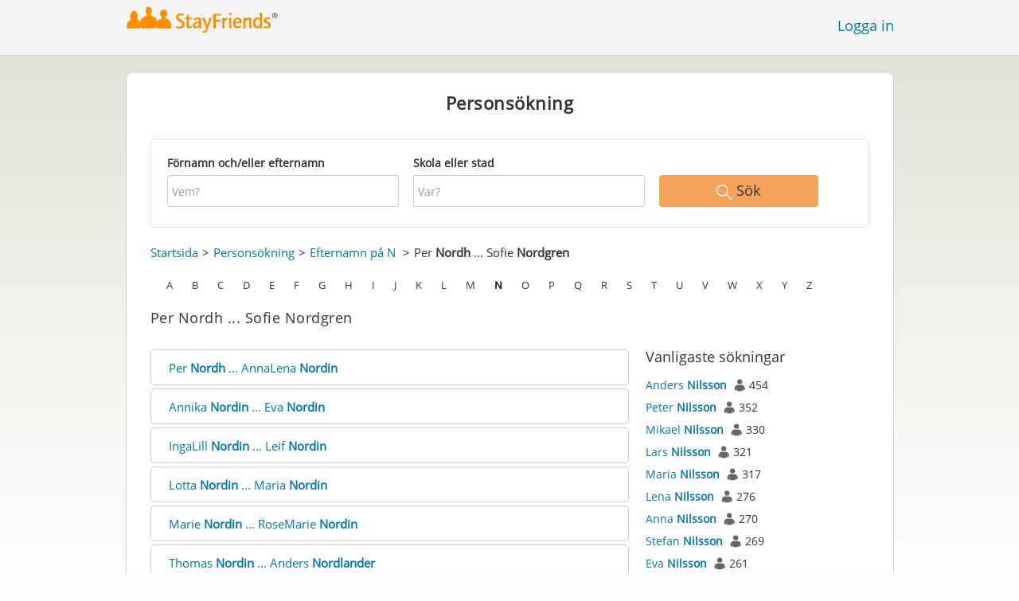

--- FILE ---
content_type: text/html;charset=utf-8
request_url: https://www.stayfriends.se/personindex/n/1/27270
body_size: 12025
content:
 






	
	
	
		
		
		
		
	
	
	



	
	
		
	




	
	










	




<!DOCTYPE html>
<html class="no-js regVar68   " lang="sv_SE">
<head>

	<!-- Google Tag Manager -->
	<script>(function(w,d,s,l,i){w[l]=w[l]||[];w[l].push({'gtm.start':
			new Date().getTime(),event:'gtm.js'});var f=d.getElementsByTagName(s)[0],
		j=d.createElement(s),dl=l!='dataLayer'?'&l='+l:'';j.async=true;j.src=
		'https://www.googletagmanager.com/gtm.js?id='+i+dl;f.parentNode.insertBefore(j,f);
	})(window,document,'script','dataLayer','GTM-K869XB5');</script>
	<!-- End Google Tag Manager -->

	<meta charset="utf-8">

	
	
		
			<!-- vm workaround meta tags -->
			<title>Alla efternamn fr&aring;n Per Nordh till Sofie Nordgren</title>
			<meta name="description" content="I StayFriends personregister hittar du alla medlemmar med namn fr&aring;n Per Nordh till Sofie Nordgren, i bokstavsordning.">
			<meta name="keywords" content="Per Nordh,Sofie Nordgren,personregister">
			
				
				
					<meta name="robots" content="noindex,follow">
				
			
		
		
		
		
		
	

	<meta http-equiv="X-UA-Compatible" content="IE=edge,chrome=1">
	<meta name="viewport" content="width=1024,initial-scale=1.0">
	<meta name="apple-mobile-web-app-capable" content="yes">
	<meta name="google-site-verification" content="ghkqUIyEFI_LQeDnfcwgm-zCZf-desCkQSHS5CJrGmw">

	<link rel="apple-touch-icon" type="image/png" href="/i/de/apple-touch-icon.png">
	
	
	

	
	<link rel="search" type="application/opensearchdescription+xml" href="/omni" />

	
	
	
		<link rel="canonical" href="https://www.stayfriends.se/personindex/n/1/27270" />
	

	

	<meta property="fb:app_id" content="180899855319409">
	
	
	
	<link type="text/css" rel="stylesheet" href="/js/bootstrap/3.3.1/css/bootstrap.min.css">
	<link type="text/css" rel="stylesheet" href="//code.jquery.com/ui/1.13.2/themes/smoothness/jquery-ui.css" />
	<link type="text/css" rel="stylesheet" href="//maxcdn.bootstrapcdn.com/font-awesome/4.7.0/css/font-awesome.min.css" integrity="sha384-wvfXpqpZZVQGK6TAh5PVlGOfQNHSoD2xbE+QkPxCAFlNEevoEH3Sl0sibVcOQVnN" crossorigin="anonymous">
	<link type="text/css" rel="stylesheet" href="/css/sayt.css?202601201509" />
	<link type="text/css" rel="stylesheet" href="/css/generated/css/public/v2/public.css?202601201509">
	

	
	
		<!-- STRÖER META-TAG start -->
	
	<script type="text/javascript" src="//cdn.stroeerdigitalgroup.de/metatag/live/stayfriends-se/metaTag.min.js"></script>
		<script type="text/javascript">
		SDG.Publisher.addKeyValue('gender', "w");
		SDG.Publisher.addKeyValue('age', "18-19");
		
		SDG.Publisher.loadAllSlots(true);
		SDG.Publisher.finalizeSlots();
	</script>
	<script type="text/javascript">
		(function () {
			window._adexc = window._adexc || [];
			window._adexc.push(['/285/5184/', 'ut', '_kv', {
				'stayfriends_socio_age': 0, // number, 18-100
				'stayfriends_socio_gender': "female" // string, male/female/diverse
			}]);
		})();
	</script>
	<!-- STRÖER META-TAG end-->

	
	
	<script type="text/javascript">
		function loadPrivacyManagerModal() {
			window._sp_.gdpr.loadPrivacyManagerModal(547706, 'vendors');
		}
	</script>
	
	<script type="text/javascript" src="/js/libs/misc/modernizr-2.8.3.min.js"></script>
	<script type="text/javascript" src="/js/jquery/2023/jquery-3.7.1.min.js"></script>
	<script type="text/javascript" src="/js/jquery/2023/jquery-ui-1.13.2.min.js"></script>
	<script src="https://code.jquery.com/jquery-migrate-3.4.1.js"></script>
	<script type="text/javascript" src="/js/sayt.js?202601201509"></script>
	


	<script type="text/javascript" src="/mobilemember/js/framework/console.js?202601201509"></script>

	
	<script type="text/javascript" src="/js/sf_public.js?202601201509"></script>
	<script type="text/javascript" src="/js/public/ibl.js?202601201509"></script>

	<script type="text/javascript">sfTracking.log("Registration", "personIndex", "N", 1);</script>

		<script type="text/javascript">
			var eventStartCallback;
			
			$(document).ready(function () {
				var $fieldName = $("#F_searchedName");
				var $fieldSchool = $("#F_searchedSchoolOrCity");
				
				try {
					$fieldName.data("oldValue", "");
					$fieldSchool.data("oldValue", "");
				} catch (e) {
					// non - only for error preventing
				}
				
				var toggleActive = function ($field) {
					if (String.prototype.trim($field.val()) !== "") {
						$field.parents(".group").addClass("active");
					} else {
						$field.parents(".group").removeClass("active");
					}
				}
				
				$fieldName.on("change, blur, keyup", function () {
					toggleActive($fieldName);
				});
				$fieldSchool.on("change, blur, keyup", function () {
					toggleActive($fieldSchool);
				});
				toggleActive($fieldName);
				toggleActive($fieldSchool);
				
				$('ul.personindex li').on('click', function(event) {
					event.preventDefault();
					
					var url = $(this).find('a').attr('href');
					window.location = url;
				});
				
				$('.actionSearchName').on('click', function(event) {
					event.preventDefault();
					
					var name = $(this).data('name');
					$('#F_searchedName').val(name);
					
					$('#publicsearch-2016-inlinesearchform').submit();
				});
				
				
				eventStartCallback = function (options) {
					var searchedName = $.trim($fieldName.val());
					var searchedSchoolOrCity = $.trim($fieldSchool.val());
					
					var oldSearchedName = $.trim($fieldName.data("oldValue"));
					var oldSearchedSchoolOrCity = $.trim($fieldSchool.data("oldValue"));
					
					if (searchedName === '' && searchedSchoolOrCity === '') {
						options.eventLabel = 'Empty';
					} else if (searchedName == oldSearchedName && searchedSchoolOrCity == oldSearchedSchoolOrCity) {
						options.eventLabel = "NoChange";
					} else if (searchedName !== '' && searchedSchoolOrCity === '') {
						options.eventLabel = 'People';
					} else if (searchedName === '' && searchedSchoolOrCity !== '') {
						options.eventLabel = 'School';
					} else if (searchedName !== '' && searchedSchoolOrCity !== '') {
						options.eventLabel = 'PeopleSchool';
					}
				}
			});
		</script>
	
</head>







<body class="site2 fixedHeader nostalgicHP"  data-event-category='PersonSearch/Home' true data-event-double='true'>
	<!-- Google Tag Manager (noscript) -->
	<noscript>
		<iframe src="https://www.googletagmanager.com/ns.html?id=GTM-K869XB5" height="0" width="0" style="display:none;visibility:hidden"></iframe>
	</noscript>
	<!-- End Google Tag Manager (noscript) -->
	<div id="sticky-footer-wrapper" class="remodal-bg">
		<header>
			
			









	



<div class="content">
	
	
	
	
	
	
	
		
		
			
		
	

	<a href="/" id="logo" title="StayFriends - Leta upp gamla skolkamrater" class="" data-event-category="Header" data-event-action="Click" data-event-label="RegVar68 - Click StayFriends Logo Link To Homepage">
		<img src="/i/logo/se/logo_no_text@2x.png" height="33" alt="StayFriends - Leta upp gamla skolkamrater" />
	</a>

	<div id="releaseInfo">
		
	</div>

	
		<form action="/personensuche" method="post" id="pps">
			
				
				
			
		</form>
	
	
	<!-- showLogin: true -->
	
		<div id="login">
			
			
			<a href="/login" class="" data-event-category="Header" data-event-action="Click" data-event-label="RegVar68 - Click Link Einloggen In Header">Logga in</a>
		</div>
	
	
	<!-- showLoginContainer: false -->
	
		
	<script type="text/javascript">
		$("#loginForm input[name='email']").trigger("focus");
		
		
		$(document).ready(function() {
			$("#pps, #pps-snippet").on('submit', function(event) {
				var text = $("#pps_input").data("school_url");
				var url = "/personensuche";
				
				/* String.trim in IE starts at version 9 - we support IE up from 8 */
				if ($.trim(text).length > 5) {
					event.preventDefault();
					url = text;
				}
				
				window.location.href = url;
			});
			
			if (typeof $.fn.sayt !== "undefined") {
				$("#pps_input, #pps-snippet-input").sayt({
					ajaxUrl       : "/search/sayt/ajax",
					simple        : true,
					defaults      : [],
					openCallback  : function(ev) {
						// self.Tracking.data.sayt.activated = true;
					},
					selectCallback: function(ev) {
						window.location.href = ev.url;
					},
					focusCallback : function(ev) {
						$("#pps_input").data("school_url", ev.url);
					}
				});
			}
		});
	</script>



</div>


		</header>
		<section id="body">
			
		<div id="person-index" class="personsearch-2016 content">
			<div class="box block listview-block listview-block-white clearfix">
				<div class="header">
					<h2>Personsökning</h2>
				</div>
				
				<form method="post" action="/personsok" id="publicsearch-2016-inlinesearchform" class="publicsearch-2016-inlinesearchform clearfix">
					<div class="group  g_searchedName i ">
	<label for="F_searchedName" class="">Förnamn och/eller efternamn<span class="notMandatory">(optional)</span></label>
	<input data-event-action="" type="text" name="searchedName" id="F_searchedName" placeholder="Vem?" value="" class="inputfield" /></div>


	
					<div class="group  g_searchedSchoolOrCity i ">
	<label for="F_searchedSchoolOrCity" class="">Skola eller stad<span class="notMandatory">(optional)</span></label>
	<input data-event-action="" type="text" name="searchedSchoolOrCity" id="F_searchedSchoolOrCity" placeholder="Var?" value="" class="inputfield" /></div>


	
					<div class="publicsearch-2016-inlinesearchform-submit">
						<button class="primary-button event-click" data-event-action="Submit"
								data-event-start-callback="eventStartCallback" type="submit">
							<img class="icon-search" src="/i/public/schoolsearch_2016/icon_search.svg"/>
							<span>Sök</span>
						</button>
					</div>
	
				</form>
	
				<div class="contentBox">
					<div class="innerContent">
						<div class="person-index-header">
							<div class="person-index-breadcrumb">
								<ul>
									<li><a href="/">Startsida</a></li>
									<li><a href="/personsok">Personsökning</a></li>
									<li>
										
										
										
										
										
											
											<a href="/personindex/n/0/0">Efternamn på N</a>
										
									</li>
									
									
										<li>
											
											
											
											
											
											
												
												Per <span class="active">Nordh</span> ... Sofie <span class="active">Nordgren</span>
											
										</li>
									
								</ul>
							</div>
							
							
							<div class="person-index-letter-box">
								
									
										
										
											
											
											<span class="single-letter"><a  href="/personindex/a/0/0">A</a></span>
										
									
								
									
										
										
											
											
											<span class="single-letter"><a  href="/personindex/b/0/0">B</a></span>
										
									
								
									
										
										
											
											
											<span class="single-letter"><a  href="/personindex/c/0/0">C</a></span>
										
									
								
									
										
										
											
											
											<span class="single-letter"><a  href="/personindex/d/0/0">D</a></span>
										
									
								
									
										
										
											
											
											<span class="single-letter"><a  href="/personindex/e/0/0">E</a></span>
										
									
								
									
										
										
											
											
											<span class="single-letter"><a  href="/personindex/f/0/0">F</a></span>
										
									
								
									
										
										
											
											
											<span class="single-letter"><a  href="/personindex/g/0/0">G</a></span>
										
									
								
									
										
										
											
											
											<span class="single-letter"><a  href="/personindex/h/0/0">H</a></span>
										
									
								
									
										
										
											
											
											<span class="single-letter"><a  href="/personindex/i/0/0">I</a></span>
										
									
								
									
										
										
											
											
											<span class="single-letter"><a  href="/personindex/j/0/0">J</a></span>
										
									
								
									
										
										
											
											
											<span class="single-letter"><a  href="/personindex/k/0/0">K</a></span>
										
									
								
									
										
										
											
											
											<span class="single-letter"><a  href="/personindex/l/0/0">L</a></span>
										
									
								
									
										
										
											
											
											<span class="single-letter"><a  href="/personindex/m/0/0">M</a></span>
										
									
								
									
										
										
											
											
											<span class="single-letter"><a class="active-letter" href="/personindex/n/0/0">N</a></span>
										
									
								
									
										
										
											
											
											<span class="single-letter"><a  href="/personindex/o/0/0">O</a></span>
										
									
								
									
										
										
											
											
											<span class="single-letter"><a  href="/personindex/p/0/0">P</a></span>
										
									
								
									
										
										
											
											
											<span class="single-letter"><a  href="/personindex/q/0/0">Q</a></span>
										
									
								
									
										
										
											
											
											<span class="single-letter"><a  href="/personindex/r/0/0">R</a></span>
										
									
								
									
										
										
											
											
											<span class="single-letter"><a  href="/personindex/s/0/0">S</a></span>
										
									
								
									
										
										
											
											
											<span class="single-letter"><a  href="/personindex/t/0/0">T</a></span>
										
									
								
									
										
										
											
											
											<span class="single-letter"><a  href="/personindex/u/0/0">U</a></span>
										
									
								
									
										
										
											
											
											<span class="single-letter"><a  href="/personindex/v/0/0">V</a></span>
										
									
								
									
										
										
											
											
											<span class="single-letter"><a  href="/personindex/w/0/0">W</a></span>
										
									
								
									
										
										
											
											
											<span class="single-letter"><a  href="/personindex/x/0/0">X</a></span>
										
									
								
									
										
										
											
											
											<span class="single-letter"><a  href="/personindex/y/0/0">Y</a></span>
										
									
								
									
										
										
											
											
											<span class="single-letter"><a  href="/personindex/z/0/0">Z</a></span>
										
									
								
							</div>
							
						</div>
						
						<h1>Per Nordh ... Sofie Nordgren</h1>
							
						<div class="row">
							<ul class="personindex">
								
									<li>
										<span class="name-range">
											
												
												
												
													
													<a href="https://www.stayfriends.se/personindex/n/2/27270">Per&nbsp;<span class="active">Nordh</span>&nbsp;...&nbsp;AnnaLena&nbsp;<span class="active">Nordin</span></a>
												
											
										</span>
									</li>
								
									<li>
										<span class="name-range">
											
												
												
												
													
													<a href="https://www.stayfriends.se/personindex/n/2/27272">Annika&nbsp;<span class="active">Nordin</span>&nbsp;...&nbsp;Eva&nbsp;<span class="active">Nordin</span></a>
												
											
										</span>
									</li>
								
									<li>
										<span class="name-range">
											
												
												
												
													
													<a href="https://www.stayfriends.se/personindex/n/2/27274">IngaLill&nbsp;<span class="active">Nordin</span>&nbsp;...&nbsp;Leif&nbsp;<span class="active">Nordin</span></a>
												
											
										</span>
									</li>
								
									<li>
										<span class="name-range">
											
												
												
												
													
													<a href="https://www.stayfriends.se/personindex/n/2/27276">Lotta&nbsp;<span class="active">Nordin</span>&nbsp;...&nbsp;Maria&nbsp;<span class="active">Nordin</span></a>
												
											
										</span>
									</li>
								
									<li>
										<span class="name-range">
											
												
												
												
													
													<a href="https://www.stayfriends.se/personindex/n/2/27278">Marie&nbsp;<span class="active">Nordin</span>&nbsp;...&nbsp;RoseMarie&nbsp;<span class="active">Nordin</span></a>
												
											
										</span>
									</li>
								
									<li>
										<span class="name-range">
											
												
												
												
													
													<a href="https://www.stayfriends.se/personindex/n/2/27280">Thomas&nbsp;<span class="active">Nordin</span>&nbsp;...&nbsp;Anders&nbsp;<span class="active">Nordlander</span></a>
												
											
										</span>
									</li>
								
									<li>
										<span class="name-range">
											
												
												
												
													
													<a href="https://www.stayfriends.se/personindex/n/2/27282">Anna&nbsp;<span class="active">Nordling</span>&nbsp;...&nbsp;Christiopher&nbsp;<span class="active">Nordlund</span></a>
												
											
										</span>
									</li>
								
									<li>
										<span class="name-range">
											
												
												
												
													
													<a href="https://www.stayfriends.se/personindex/n/2/27284">IngMarie&nbsp;<span class="active">Nordlund</span>&nbsp;...&nbsp;Kristina&nbsp;<span class="active">Nordlund</span></a>
												
											
										</span>
									</li>
								
									<li>
										<span class="name-range">
											
												
												
												
													
													<a href="https://www.stayfriends.se/personindex/n/2/27286">Mats&nbsp;<span class="active">Nordlund</span>&nbsp;...&nbsp;KarlLennart&nbsp;<span class="active">Nordmark</span></a>
												
											
										</span>
									</li>
								
									<li>
										<span class="name-range">
											
												
												
												
													
													<a href="https://www.stayfriends.se/personindex/n/2/27288">Ulla&nbsp;<span class="active">Nordquist</span>&nbsp;...&nbsp;Anders&nbsp;<span class="active">Nordqvist</span></a>
												
											
										</span>
									</li>
								
									<li>
										<span class="name-range">
											
												
												
												
													
													<a href="https://www.stayfriends.se/personindex/n/2/27290">Bert&nbsp;<span class="active">Nordqvist</span>&nbsp;...&nbsp;Rolf&nbsp;<span class="active">Nordqvist</span></a>
												
											
										</span>
									</li>
								
									<li>
										<span class="name-range">
											
												
												
												
													
													<a href="https://www.stayfriends.se/personindex/n/2/27292">Ronny&nbsp;<span class="active">Nordqvist</span>&nbsp;...&nbsp;Andreas&nbsp;<span class="active">Nordstedt</span></a>
												
											
										</span>
									</li>
								
									<li>
										<span class="name-range">
											
												
												
												
													
													<a href="https://www.stayfriends.se/personindex/n/2/27294">Maud&nbsp;<span class="active">Nordsten</span>&nbsp;...&nbsp;Hanna&nbsp;<span class="active">Nordstrom</span></a>
												
											
										</span>
									</li>
								
									<li>
										<span class="name-range">
											
												
												
												
													
													<a href="https://www.stayfriends.se/personindex/n/2/27296">Anders&nbsp;<span class="active">Nordström</span>&nbsp;...&nbsp;Anette&nbsp;<span class="active">Nordström</span></a>
												
											
										</span>
									</li>
								
									<li>
										<span class="name-range">
											
												
												
												
													
													<a href="https://www.stayfriends.se/personindex/n/2/27298">AnnCharlotte&nbsp;<span class="active">Nordström</span>&nbsp;...&nbsp;Henrik&nbsp;<span class="active">Nordström</span></a>
												
											
										</span>
									</li>
								
									<li>
										<span class="name-range">
											
												
												
												
													
													<a href="https://www.stayfriends.se/personindex/n/2/27300">JanOlof&nbsp;<span class="active">Nordström</span>&nbsp;...&nbsp;Kenneth&nbsp;<span class="active">Nordström</span></a>
												
											
										</span>
									</li>
								
									<li>
										<span class="name-range">
											
												
												
												
													
													<a href="https://www.stayfriends.se/personindex/n/2/27302">Linus&nbsp;<span class="active">Nordström</span>&nbsp;...&nbsp;Sofia&nbsp;<span class="active">Nordström</span></a>
												
											
										</span>
									</li>
								
									<li>
										<span class="name-range">
											
												
												
												
													
													<a href="https://www.stayfriends.se/personindex/n/2/27304">Torbjörn&nbsp;<span class="active">Nordström</span>&nbsp;...&nbsp;Ulla&nbsp;<span class="active">Nordström</span></a>
												
											
										</span>
									</li>
								
									<li>
										<span class="name-range">
											
												
												
												
													
													<a href="https://www.stayfriends.se/personindex/n/2/27306">Urban&nbsp;<span class="active">Nordström</span>&nbsp;...&nbsp;AnnaLena&nbsp;<span class="active">Nordén</span></a>
												
											
										</span>
									</li>
								
									<li>
										<span class="name-range">
											
												
												
												
													
													<a href="https://www.stayfriends.se/personindex/n/2/27308">Gudrun&nbsp;<span class="active">Norefjord</span>&nbsp;...&nbsp;Åsa&nbsp;<span class="active">Norell</span></a>
												
											
										</span>
									</li>
								
									<li>
										<span class="name-range">
											
												
												
												
													
													<a href="https://www.stayfriends.se/personindex/n/2/27310">Karin&nbsp;<span class="active">Noremalm</span>&nbsp;...&nbsp;Jerry&nbsp;<span class="active">Noren</span></a>
												
											
										</span>
									</li>
								
									<li>
										<span class="name-range">
											
												
												
												
													
													<a href="https://www.stayfriends.se/personindex/n/2/27312">Monica&nbsp;<span class="active">Noren</span>&nbsp;...&nbsp;Maria&nbsp;<span class="active">Norgren</span></a>
												
											
										</span>
									</li>
								
									<li>
										<span class="name-range">
											
												
												
												
													
													<a href="https://www.stayfriends.se/personindex/n/2/27314">Lars&nbsp;<span class="active">Norhager</span>&nbsp;...&nbsp;Lars&nbsp;<span class="active">Norlander</span></a>
												
											
										</span>
									</li>
								
									<li>
										<span class="name-range">
											
												
												
												
													
													<a href="https://www.stayfriends.se/personindex/n/2/27316">CarlGustaf&nbsp;<span class="active">Norlin</span>&nbsp;...&nbsp;Eva&nbsp;<span class="active">Norling</span></a>
												
											
										</span>
									</li>
								
									<li>
										<span class="name-range">
											
												
												
												
													
													<a href="https://www.stayfriends.se/personindex/n/2/27318">Torbjörn&nbsp;<span class="active">Norlingh</span>&nbsp;...&nbsp;Krister&nbsp;<span class="active">Norlund</span></a>
												
											
										</span>
									</li>
								
									<li>
										<span class="name-range">
											
												
												
												
													
													<a href="https://www.stayfriends.se/personindex/n/2/27320">Göran&nbsp;<span class="active">Norlén</span>&nbsp;...&nbsp;Sören&nbsp;<span class="active">Norman</span></a>
												
											
										</span>
									</li>
								
									<li>
										<span class="name-range">
											
												
												
												
													
													<a href="https://www.stayfriends.se/personindex/n/2/27322">Weine&nbsp;<span class="active">Norman</span>&nbsp;...&nbsp;Janne&nbsp;<span class="active">Norrblom</span></a>
												
											
										</span>
									</li>
								
									<li>
										<span class="name-range">
											
												
												
												
													
													<a href="https://www.stayfriends.se/personindex/n/2/27324">Anders&nbsp;<span class="active">Norrby</span>&nbsp;...&nbsp;Inga&nbsp;<span class="active">Norrå</span></a>
												
											
										</span>
									</li>
								
									<li>
										<span class="name-range">
											
												
												
												
													
													<a href="https://www.stayfriends.se/personindex/n/2/27326">Stig&nbsp;<span class="active">Norström</span>&nbsp;...&nbsp;Elsie&nbsp;<span class="active">Norén</span></a>
												
											
										</span>
									</li>
								
									<li>
										<span class="name-range">
											
												
												
												
													
													<a href="https://www.stayfriends.se/personindex/n/2/27328">Eva&nbsp;<span class="active">Norén</span>&nbsp;...&nbsp;Tomas&nbsp;<span class="active">Norén</span></a>
												
											
										</span>
									</li>
								
									<li>
										<span class="name-range">
											
												
												
												
													
													<a href="https://www.stayfriends.se/personindex/n/2/27330">Linda&nbsp;<span class="active">Nottorp</span>&nbsp;...&nbsp;Martin&nbsp;<span class="active">Novak</span></a>
												
											
										</span>
									</li>
								
									<li>
										<span class="name-range">
											
												
												
												
													
													<a href="https://www.stayfriends.se/personindex/n/2/27332">Helena&nbsp;<span class="active">Nurmesjärvi</span>&nbsp;...&nbsp;Anders&nbsp;<span class="active">Nyberg</span></a>
												
											
										</span>
									</li>
								
									<li>
										<span class="name-range">
											
												
												
												
													
													<a href="https://www.stayfriends.se/personindex/n/2/27334">Erika&nbsp;<span class="active">Nyberg</span>&nbsp;...&nbsp;Joakim&nbsp;<span class="active">Nyberg</span></a>
												
											
										</span>
									</li>
								
									<li>
										<span class="name-range">
											
												
												
												
													
													<a href="https://www.stayfriends.se/personindex/n/2/27336">Johan&nbsp;<span class="active">Nyberg</span>&nbsp;...&nbsp;Jonas&nbsp;<span class="active">Nyberg</span></a>
												
											
										</span>
									</li>
								
									<li>
										<span class="name-range">
											
												
												
												
													
													<a href="https://www.stayfriends.se/personindex/n/2/27338">Klas&nbsp;<span class="active">Nyberg</span>&nbsp;...&nbsp;Per&nbsp;<span class="active">Nyberg</span></a>
												
											
										</span>
									</li>
								
									<li>
										<span class="name-range">
											
												
												
												
													
													<a href="https://www.stayfriends.se/personindex/n/2/27340">Ulf&nbsp;<span class="active">Nyberg</span>&nbsp;...&nbsp;Sonja&nbsp;<span class="active">Nyblom</span></a>
												
											
										</span>
									</li>
								
									<li>
										<span class="name-range">
											
												
												
												
													
													<a href="https://www.stayfriends.se/personindex/n/2/27342">Kent&nbsp;<span class="active">Nydenfeldt</span>&nbsp;...&nbsp;Anders&nbsp;<span class="active">Nygren</span></a>
												
											
										</span>
									</li>
								
									<li>
										<span class="name-range">
											
												
												
												
													
													<a href="https://www.stayfriends.se/personindex/n/2/27344">BoGöte&nbsp;<span class="active">Nygren</span>&nbsp;...&nbsp;Carl&nbsp;<span class="active">Nygren</span></a>
												
											
										</span>
									</li>
								
									<li>
										<span class="name-range">
											
												
												
												
													
													<a href="https://www.stayfriends.se/personindex/n/2/27346">Elisabeth&nbsp;<span class="active">Nygren</span>&nbsp;...&nbsp;Mats&nbsp;<span class="active">Nygren</span></a>
												
											
										</span>
									</li>
								
									<li>
										<span class="name-range">
											
												
												
												
													
													<a href="https://www.stayfriends.se/personindex/n/2/27348">Simon&nbsp;<span class="active">Nygren</span>&nbsp;...&nbsp;Anna&nbsp;<span class="active">Nygårds</span></a>
												
											
										</span>
									</li>
								
									<li>
										<span class="name-range">
											
												
												
												
													
													<a href="https://www.stayfriends.se/personindex/n/2/27350">Linda&nbsp;<span class="active">Nyh</span>&nbsp;...&nbsp;Mona&nbsp;<span class="active">Nyholm</span></a>
												
											
										</span>
									</li>
								
									<li>
										<span class="name-range">
											
												
												
												
													
													<a href="https://www.stayfriends.se/personindex/n/2/27352">Linda&nbsp;<span class="active">Nykvist</span>&nbsp;...&nbsp;Birgitta&nbsp;<span class="active">Nylander</span></a>
												
											
										</span>
									</li>
								
									<li>
										<span class="name-range">
											
												
												
												
													
													<a href="https://www.stayfriends.se/personindex/n/2/27354">Ingrid&nbsp;<span class="active">Nylander</span>&nbsp;...&nbsp;Jonathan&nbsp;<span class="active">Nylander</span></a>
												
											
										</span>
									</li>
								
									<li>
										<span class="name-range">
											
												
												
												
													
													<a href="https://www.stayfriends.se/personindex/n/2/27356">Per&nbsp;<span class="active">Nylin</span>&nbsp;...&nbsp;Miika&nbsp;<span class="active">Nylund</span></a>
												
											
										</span>
									</li>
								
									<li>
										<span class="name-range">
											
												
												
												
													
													<a href="https://www.stayfriends.se/personindex/n/2/27358">Annika&nbsp;<span class="active">Nylén</span>&nbsp;...&nbsp;Anita&nbsp;<span class="active">Nyman</span></a>
												
											
										</span>
									</li>
								
									<li>
										<span class="name-range">
											
												
												
												
													
													<a href="https://www.stayfriends.se/personindex/n/2/27360">Heléne&nbsp;<span class="active">Nyman</span>&nbsp;...&nbsp;Jonathan&nbsp;<span class="active">Nyman</span></a>
												
											
										</span>
									</li>
								
									<li>
										<span class="name-range">
											
												
												
												
													
													<a href="https://www.stayfriends.se/personindex/n/2/27362">Mikael&nbsp;<span class="active">Nyman</span>&nbsp;...&nbsp;Nicklas&nbsp;<span class="active">Nyman</span></a>
												
											
										</span>
									</li>
								
									<li>
										<span class="name-range">
											
												
												
												
													
													<a href="https://www.stayfriends.se/personindex/n/2/27364">Pernilla&nbsp;<span class="active">Nyman</span>&nbsp;...&nbsp;KenthÅke&nbsp;<span class="active">Nymoen</span></a>
												
											
										</span>
									</li>
								
									<li>
										<span class="name-range">
											
												
												
												
													
													<a href="https://www.stayfriends.se/personindex/n/2/27366">Claes&nbsp;<span class="active">Nyqvist</span>&nbsp;...&nbsp;Esa&nbsp;<span class="active">Nyqvist</span></a>
												
											
										</span>
									</li>
								
									<li>
										<span class="name-range">
											
												
												
												
													
													<a href="https://www.stayfriends.se/personindex/n/2/27368">Isabella&nbsp;<span class="active">Nyren</span>&nbsp;...&nbsp;Håkan&nbsp;<span class="active">Nystedt</span></a>
												
											
										</span>
									</li>
								
									<li>
										<span class="name-range">
											
												
												
												
													
													<a href="https://www.stayfriends.se/personindex/n/2/27370">Peder&nbsp;<span class="active">Nystedt</span>&nbsp;...&nbsp;Anita&nbsp;<span class="active">Nystrand</span></a>
												
											
										</span>
									</li>
								
									<li>
										<span class="name-range">
											
												
												
												
													
													<a href="https://www.stayfriends.se/personindex/n/2/27372">Carita&nbsp;<span class="active">Nystrand</span>&nbsp;...&nbsp;Andreas&nbsp;<span class="active">Nyström</span></a>
												
											
										</span>
									</li>
								
									<li>
										<span class="name-range">
											
												
												
												
													
													<a href="https://www.stayfriends.se/personindex/n/2/27374">Anita&nbsp;<span class="active">Nyström</span>&nbsp;...&nbsp;Bengt&nbsp;<span class="active">Nyström</span></a>
												
											
										</span>
									</li>
								
									<li>
										<span class="name-range">
											
												
												
												
													
													<a href="https://www.stayfriends.se/personindex/n/2/27376">Britt&nbsp;<span class="active">Nyström</span>&nbsp;...&nbsp;Ingrid&nbsp;<span class="active">Nyström</span></a>
												
											
										</span>
									</li>
								
									<li>
										<span class="name-range">
											
												
												
												
													
													<a href="https://www.stayfriends.se/personindex/n/2/27378">Jerker&nbsp;<span class="active">Nyström</span>&nbsp;...&nbsp;Jonas&nbsp;<span class="active">Nyström</span></a>
												
											
										</span>
									</li>
								
									<li>
										<span class="name-range">
											
												
												
												
													
													<a href="https://www.stayfriends.se/personindex/n/2/27380">Jukka&nbsp;<span class="active">Nyström</span>&nbsp;...&nbsp;Lil&nbsp;<span class="active">Nyström</span></a>
												
											
										</span>
									</li>
								
									<li>
										<span class="name-range">
											
												
												
												
													
													<a href="https://www.stayfriends.se/personindex/n/2/27382">Maria&nbsp;<span class="active">Nyström</span>&nbsp;...&nbsp;Matilda&nbsp;<span class="active">Nyström</span></a>
												
											
										</span>
									</li>
								
									<li>
										<span class="name-range">
											
												
												
												
													
													<a href="https://www.stayfriends.se/personindex/n/2/27384">Michael&nbsp;<span class="active">Nyström</span>&nbsp;...&nbsp;Per&nbsp;<span class="active">Nyström</span></a>
												
											
										</span>
									</li>
								
									<li>
										<span class="name-range">
											
												
												
												
													
													<a href="https://www.stayfriends.se/personindex/n/2/27386">Siv&nbsp;<span class="active">Nyvall</span>&nbsp;...&nbsp;Eva&nbsp;<span class="active">Näsholm</span></a>
												
											
										</span>
									</li>
								
									<li>
										<span class="name-range">
											
												
												
												
													
													<a href="https://www.stayfriends.se/personindex/n/2/27388">Brita&nbsp;<span class="active">Näslund</span>&nbsp;...&nbsp;Gusav&nbsp;<span class="active">Näslund</span></a>
												
											
										</span>
									</li>
								
									<li>
										<span class="name-range">
											
												
												
												
													
													<a href="https://www.stayfriends.se/personindex/n/2/27390">MayGun&nbsp;<span class="active">Näslund</span>&nbsp;...&nbsp;Paola&nbsp;<span class="active">Näslund</span></a>
												
											
										</span>
									</li>
								
									<li>
										<span class="name-range">
											
												
												
												
													
													<a href="https://www.stayfriends.se/personindex/n/2/27392">Roger&nbsp;<span class="active">Näslund</span>&nbsp;...&nbsp;Ulla&nbsp;<span class="active">Näslund</span></a>
												
											
										</span>
									</li>
								
									<li>
										<span class="name-range">
											
												
												
												
													
													<a href="https://www.stayfriends.se/personindex/n/2/27394">Martin&nbsp;<span class="active">Nässel</span>&nbsp;...&nbsp;JanErik&nbsp;<span class="active">Näsström</span></a>
												
											
										</span>
									</li>
								
									<li>
										<span class="name-range">
											
												
												
												
													
													<a href="https://www.stayfriends.se/personindex/n/2/27396">Barbro&nbsp;<span class="active">Näsvall</span>&nbsp;...&nbsp;Mikael&nbsp;<span class="active">Nachmanson</span></a>
												
											
										</span>
									</li>
								
									<li>
										<span class="name-range">
											
												
												
												
													
													<a href="https://www.stayfriends.se/personindex/n/2/27398">KarlGösta&nbsp;<span class="active">Naenfeldt</span>&nbsp;...&nbsp;Peter&nbsp;<span class="active">Nasasa</span></a>
												
											
										</span>
									</li>
								
									<li>
										<span class="name-range">
											
												
												
												
													
													<a href="https://www.stayfriends.se/personindex/n/2/27400">Birgitta&nbsp;<span class="active">Nastic</span>&nbsp;...&nbsp;Ingrid&nbsp;<span class="active">Nathell</span></a>
												
											
										</span>
									</li>
								
									<li>
										<span class="name-range">
											
												
												
												
													
													<a href="https://www.stayfriends.se/personindex/n/2/27402">Lena&nbsp;<span class="active">Nauckhoff</span>&nbsp;...&nbsp;Nerges&nbsp;<span class="active">NawrozAbobaker</span></a>
												
											
										</span>
									</li>
								
									<li>
										<span class="name-range">
											
												
												
												
													
													<a href="https://www.stayfriends.se/personindex/n/2/27404">Hadi&nbsp;<span class="active">Nazari</span>&nbsp;...&nbsp;Anna&nbsp;<span class="active">Naziropoulou</span></a>
												
											
										</span>
									</li>
								
									<li>
										<span class="name-range">
											
												
												
												
													
													<a href="https://www.stayfriends.se/personindex/n/2/27406">Darek&nbsp;<span class="active">Nedeljkov</span>&nbsp;...&nbsp;Elisabeth&nbsp;<span class="active">Negga</span></a>
												
											
										</span>
									</li>
								
									<li>
										<span class="name-range">
											
												
												
												
													
													<a href="https://www.stayfriends.se/personindex/n/2/27408">Bernt&nbsp;<span class="active">Nehl</span>&nbsp;...&nbsp;Tommy&nbsp;<span class="active">Neij</span></a>
												
											
										</span>
									</li>
								
									<li>
										<span class="name-range">
											
												
												
												
													
													<a href="https://www.stayfriends.se/personindex/n/2/27410">Fatima&nbsp;<span class="active">Nekshbandi</span>&nbsp;...&nbsp;Lovisa&nbsp;<span class="active">Nellevad</span></a>
												
											
										</span>
									</li>
								
									<li>
										<span class="name-range">
											
												
												
												
													
													<a href="https://www.stayfriends.se/personindex/n/2/27412">Christina&nbsp;<span class="active">Nemeth</span>&nbsp;...&nbsp;Claes&nbsp;<span class="active">Nermark</span></a>
												
											
										</span>
									</li>
								
									<li>
										<span class="name-range">
											
												
												
												
													
													<a href="https://www.stayfriends.se/personindex/n/2/27414">Johan&nbsp;<span class="active">Nestor</span>&nbsp;...&nbsp;Sinne&nbsp;<span class="active">Nestorovic</span></a>
												
											
										</span>
									</li>
								
									<li>
										<span class="name-range">
											
												
												
												
													
													<a href="https://www.stayfriends.se/personindex/n/2/27416">Margareta&nbsp;<span class="active">Nettius</span>&nbsp;...&nbsp;Lena&nbsp;<span class="active">Netz</span></a>
												
											
										</span>
									</li>
								
									<li>
										<span class="name-range">
											
												
												
												
													
													<a href="https://www.stayfriends.se/personindex/n/2/27418">Håkan&nbsp;<span class="active">Neveryd</span>&nbsp;...&nbsp;Vera&nbsp;<span class="active">Neves</span></a>
												
											
										</span>
									</li>
								
									<li>
										<span class="name-range">
											
												
												
												
													
													<a href="https://www.stayfriends.se/personindex/n/2/27420">Linda&nbsp;<span class="active">Newberg</span>&nbsp;...&nbsp;AnnChristin&nbsp;<span class="active">Newman</span></a>
												
											
										</span>
									</li>
								
									<li>
										<span class="name-range">
											
												
												
												
													
													<a href="https://www.stayfriends.se/personindex/n/2/27422">Madelaine&nbsp;<span class="active">Ngu</span>&nbsp;...&nbsp;Duong&nbsp;<span class="active">Nguyen</span></a>
												
											
										</span>
									</li>
								
									<li>
										<span class="name-range">
											
												
												
												
													
													<a href="https://www.stayfriends.se/personindex/n/2/27424">Hannah&nbsp;<span class="active">Nguyen</span>&nbsp;...&nbsp;AnneMarie&nbsp;<span class="active">Nickull</span></a>
												
											
										</span>
									</li>
								
									<li>
										<span class="name-range">
											
												
												
												
													
													<a href="https://www.stayfriends.se/personindex/n/2/27426">Nico&nbsp;<span class="active">Nico</span>&nbsp;...&nbsp;Anneli&nbsp;<span class="active">Nielsen</span></a>
												
											
										</span>
									</li>
								
									<li>
										<span class="name-range">
											
												
												
												
													
													<a href="https://www.stayfriends.se/personindex/n/2/27428">BrittMarie&nbsp;<span class="active">Nielsen</span>&nbsp;...&nbsp;Malin&nbsp;<span class="active">Nielsen</span></a>
												
											
										</span>
									</li>
								
									<li>
										<span class="name-range">
											
												
												
												
													
													<a href="https://www.stayfriends.se/personindex/n/2/27430">Tina&nbsp;<span class="active">Nielsen</span>&nbsp;...&nbsp;Jack&nbsp;<span class="active">Nielssen</span></a>
												
											
										</span>
									</li>
								
									<li>
										<span class="name-range">
											
												
												
												
													
													<a href="https://www.stayfriends.se/personindex/n/2/27432">Jonny&nbsp;<span class="active">Niemelä</span>&nbsp;...&nbsp;Michael&nbsp;<span class="active">Niemer</span></a>
												
											
										</span>
									</li>
								
									<li>
										<span class="name-range">
											
												
												
												
													
													<a href="https://www.stayfriends.se/personindex/n/2/27434">Heidi&nbsp;<span class="active">Nieminen</span>&nbsp;...&nbsp;Jonas&nbsp;<span class="active">NihlénBergquist</span></a>
												
											
										</span>
									</li>
								
									<li>
										<span class="name-range">
											
												
												
												
													
													<a href="https://www.stayfriends.se/personindex/n/2/27436">Michael&nbsp;<span class="active">Niitenberg</span>&nbsp;...&nbsp;Christina&nbsp;<span class="active">Niklasson</span></a>
												
											
										</span>
									</li>
								
									<li>
										<span class="name-range">
											
												
												
												
													
													<a href="https://www.stayfriends.se/personindex/n/2/27438">Kim&nbsp;<span class="active">Niklasson</span>&nbsp;...&nbsp;Srwa&nbsp;<span class="active">Nikpoor</span></a>
												
											
										</span>
									</li>
								
									<li>
										<span class="name-range">
											
												
												
												
													
													<a href="https://www.stayfriends.se/personindex/n/2/27440">Per&nbsp;<span class="active">Nillson</span>&nbsp;...&nbsp;Susanna&nbsp;<span class="active">Nilo</span></a>
												
											
										</span>
									</li>
								
									<li>
										<span class="name-range">
											
												
												
												
													
													<a href="https://www.stayfriends.se/personindex/n/2/27442">Joh&nbsp;<span class="active">Nils</span>&nbsp;...&nbsp;KåreDagfinn&nbsp;<span class="active">Nilsen</span></a>
												
											
										</span>
									</li>
								
									<li>
										<span class="name-range">
											
												
												
												
													
													<a href="https://www.stayfriends.se/personindex/n/2/27444">Solveig&nbsp;<span class="active">Nilsen</span>&nbsp;...&nbsp;Daniel&nbsp;<span class="active">Nilson</span></a>
												
											
										</span>
									</li>
								
									<li>
										<span class="name-range">
											
												
												
												
													
													<a href="https://www.stayfriends.se/personindex/n/2/27446">Anders&nbsp;<span class="active">Nilsson</span>&nbsp;...&nbsp;Andreas&nbsp;<span class="active">Nilsson</span></a>
												
											
										</span>
									</li>
								
									<li>
										<span class="name-range">
											
												
												
												
													
													<a href="https://www.stayfriends.se/personindex/n/2/27448">AnnChristin&nbsp;<span class="active">Nilsson</span>&nbsp;...&nbsp;AnnChristine&nbsp;<span class="active">Nilsson</span></a>
												
											
										</span>
									</li>
								
									<li>
										<span class="name-range">
											
												
												
												
													
													<a href="https://www.stayfriends.se/personindex/n/2/27450">Anna&nbsp;<span class="active">Nilsson</span>&nbsp;...&nbsp;AnnaLena&nbsp;<span class="active">Nilsson</span></a>
												
											
										</span>
									</li>
								
									<li>
										<span class="name-range">
											
												
												
												
													
													<a href="https://www.stayfriends.se/personindex/n/2/27452">AnnaM&nbsp;<span class="active">Nilsson</span>&nbsp;...&nbsp;Anncatrin&nbsp;<span class="active">Nilsson</span></a>
												
											
										</span>
									</li>
								
									<li>
										<span class="name-range">
											
												
												
												
													
													<a href="https://www.stayfriends.se/personindex/n/2/27454">AnneLi&nbsp;<span class="active">Nilsson</span>&nbsp;...&nbsp;Anngerd&nbsp;<span class="active">Nilsson</span></a>
												
											
										</span>
									</li>
								
									<li>
										<span class="name-range">
											
												
												
												
													
													<a href="https://www.stayfriends.se/personindex/n/2/27456">Annika&nbsp;<span class="active">Nilsson</span>&nbsp;...&nbsp;Annsofie&nbsp;<span class="active">Nilsson</span></a>
												
											
										</span>
									</li>
								
									<li>
										<span class="name-range">
											
												
												
												
													
													<a href="https://www.stayfriends.se/personindex/n/2/27458">Arne&nbsp;<span class="active">Nilsson</span>&nbsp;...&nbsp;Bert&nbsp;<span class="active">Nilsson</span></a>
												
											
										</span>
									</li>
								
									<li>
										<span class="name-range">
											
												
												
												
													
													<a href="https://www.stayfriends.se/personindex/n/2/27460">Bertil&nbsp;<span class="active">Nilsson</span>&nbsp;...&nbsp;Birgitta&nbsp;<span class="active">Nilsson</span></a>
												
											
										</span>
									</li>
								
									<li>
										<span class="name-range">
											
												
												
												
													
													<a href="https://www.stayfriends.se/personindex/n/2/27462">Bo&nbsp;<span class="active">Nilsson</span>&nbsp;...&nbsp;Camilla&nbsp;<span class="active">Nilsson</span></a>
												
											
										</span>
									</li>
								
									<li>
										<span class="name-range">
											
												
												
												
													
													<a href="https://www.stayfriends.se/personindex/n/2/27464">CarlGunnar&nbsp;<span class="active">Nilsson</span>&nbsp;...&nbsp;Charlotte&nbsp;<span class="active">Nilsson</span></a>
												
											
										</span>
									</li>
								
									<li>
										<span class="name-range">
											
												
												
												
													
													<a href="https://www.stayfriends.se/personindex/n/2/27466">Christina&nbsp;<span class="active">Nilsson</span>&nbsp;...&nbsp;Conny&nbsp;<span class="active">Nilsson</span></a>
												
											
										</span>
									</li>
								
									<li>
										<span class="name-range">
											
												
												
												
													
													<a href="https://www.stayfriends.se/personindex/n/2/27468">Daniel&nbsp;<span class="active">Nilsson</span>&nbsp;...&nbsp;Elisabeth&nbsp;<span class="active">Nilsson</span></a>
												
											
										</span>
									</li>
								
									<li>
										<span class="name-range">
											
												
												
												
													
													<a href="https://www.stayfriends.se/personindex/n/2/27470">Emma&nbsp;<span class="active">Nilsson</span>&nbsp;...&nbsp;Eric&nbsp;<span class="active">Nilsson</span></a>
												
											
										</span>
									</li>
								
									<li>
										<span class="name-range">
											
												
												
												
													
													<a href="https://www.stayfriends.se/personindex/n/2/27472">Eva&nbsp;<span class="active">Nilsson</span>&nbsp;...&nbsp;Gunilla&nbsp;<span class="active">Nilsson</span></a>
												
											
										</span>
									</li>
								
									<li>
										<span class="name-range">
											
												
												
												
													
													<a href="https://www.stayfriends.se/personindex/n/2/27474">Göran&nbsp;<span class="active">Nilsson</span>&nbsp;...&nbsp;Heléne&nbsp;<span class="active">Nilsson</span></a>
												
											
										</span>
									</li>
								
									<li>
										<span class="name-range">
											
												
												
												
													
													<a href="https://www.stayfriends.se/personindex/n/2/27476">Henrik&nbsp;<span class="active">Nilsson</span>&nbsp;...&nbsp;Håkan&nbsp;<span class="active">Nilsson</span></a>
												
											
										</span>
									</li>
								
									<li>
										<span class="name-range">
											
												
												
												
													
													<a href="https://www.stayfriends.se/personindex/n/2/27478">IngMarie&nbsp;<span class="active">Nilsson</span>&nbsp;...&nbsp;Ingegerd&nbsp;<span class="active">Nilsson</span></a>
												
											
										</span>
									</li>
								
									<li>
										<span class="name-range">
											
												
												
												
													
													<a href="https://www.stayfriends.se/personindex/n/2/27480">Inger&nbsp;<span class="active">Nilsson</span>&nbsp;...&nbsp;Ingrid&nbsp;<span class="active">Nilsson</span></a>
												
											
										</span>
									</li>
								
									<li>
										<span class="name-range">
											
												
												
												
													
													<a href="https://www.stayfriends.se/personindex/n/2/27482">JanErik&nbsp;<span class="active">Nilsson</span>&nbsp;...&nbsp;Jenny&nbsp;<span class="active">Nilsson</span></a>
												
											
										</span>
									</li>
								
									<li>
										<span class="name-range">
											
												
												
												
													
													<a href="https://www.stayfriends.se/personindex/n/2/27484">Jesper&nbsp;<span class="active">Nilsson</span>&nbsp;...&nbsp;Jessica&nbsp;<span class="active">Nilsson</span></a>
												
											
										</span>
									</li>
								
									<li>
										<span class="name-range">
											
												
												
												
													
													<a href="https://www.stayfriends.se/personindex/n/2/27486">Jim&nbsp;<span class="active">Nilsson</span>&nbsp;...&nbsp;Joakim&nbsp;<span class="active">Nilsson</span></a>
												
											
										</span>
									</li>
								
									<li>
										<span class="name-range">
											
												
												
												
													
													<a href="https://www.stayfriends.se/personindex/n/2/27488">Karin&nbsp;<span class="active">Nilsson</span>&nbsp;...&nbsp;Kent&nbsp;<span class="active">Nilsson</span></a>
												
											
										</span>
									</li>
								
									<li>
										<span class="name-range">
											
												
												
												
													
													<a href="https://www.stayfriends.se/personindex/n/2/27490">KentEric&nbsp;<span class="active">Nilsson</span>&nbsp;...&nbsp;Kenth&nbsp;<span class="active">Nilsson</span></a>
												
											
										</span>
									</li>
								
									<li>
										<span class="name-range">
											
												
												
												
													
													<a href="https://www.stayfriends.se/personindex/n/2/27492">Krister&nbsp;<span class="active">Nilsson</span>&nbsp;...&nbsp;Kristina&nbsp;<span class="active">Nilsson</span></a>
												
											
										</span>
									</li>
								
									<li>
										<span class="name-range">
											
												
												
												
													
													<a href="https://www.stayfriends.se/personindex/n/2/27494">Lars&nbsp;<span class="active">Nilsson</span>&nbsp;...&nbsp;LarsErik&nbsp;<span class="active">Nilsson</span></a>
												
											
										</span>
									</li>
								
									<li>
										<span class="name-range">
											
												
												
												
													
													<a href="https://www.stayfriends.se/personindex/n/2/27496">LarsBertil&nbsp;<span class="active">Nilsson</span>&nbsp;...&nbsp;LarsInge&nbsp;<span class="active">Nilsson</span></a>
												
											
										</span>
									</li>
								
									<li>
										<span class="name-range">
											
												
												
												
													
													<a href="https://www.stayfriends.se/personindex/n/2/27498">LeifErik&nbsp;<span class="active">Nilsson</span>&nbsp;...&nbsp;Lena&nbsp;<span class="active">Nilsson</span></a>
												
											
										</span>
									</li>
								
									<li>
										<span class="name-range">
											
												
												
												
													
													<a href="https://www.stayfriends.se/personindex/n/2/27500">Lillian&nbsp;<span class="active">Nilsson</span>&nbsp;...&nbsp;Linus&nbsp;<span class="active">Nilsson</span></a>
												
											
										</span>
									</li>
								
									<li>
										<span class="name-range">
											
												
												
												
													
													<a href="https://www.stayfriends.se/personindex/n/2/27502">Magnus&nbsp;<span class="active">Nilsson</span>&nbsp;...&nbsp;Malin&nbsp;<span class="active">Nilsson</span></a>
												
											
										</span>
									</li>
								
									<li>
										<span class="name-range">
											
												
												
												
													
													<a href="https://www.stayfriends.se/personindex/n/2/27504">Marguerite&nbsp;<span class="active">Nilsson</span>&nbsp;...&nbsp;Marie&nbsp;<span class="active">Nilsson</span></a>
												
											
										</span>
									</li>
								
									<li>
										<span class="name-range">
											
												
												
												
													
													<a href="https://www.stayfriends.se/personindex/n/2/27506">Martin&nbsp;<span class="active">Nilsson</span>&nbsp;...&nbsp;Maud&nbsp;<span class="active">Nilsson</span></a>
												
											
										</span>
									</li>
								
									<li>
										<span class="name-range">
											
												
												
												
													
													<a href="https://www.stayfriends.se/personindex/n/2/27508">Mia&nbsp;<span class="active">Nilsson</span>&nbsp;...&nbsp;Michael&nbsp;<span class="active">Nilsson</span></a>
												
											
										</span>
									</li>
								
									<li>
										<span class="name-range">
											
												
												
												
													
													<a href="https://www.stayfriends.se/personindex/n/2/27510">Mikael&nbsp;<span class="active">Nilsson</span>&nbsp;...&nbsp;Mikaela&nbsp;<span class="active">Nilsson</span></a>
												
											
										</span>
									</li>
								
									<li>
										<span class="name-range">
											
												
												
												
													
													<a href="https://www.stayfriends.se/personindex/n/2/27512">Mona&nbsp;<span class="active">Nilsson</span>&nbsp;...&nbsp;Monica&nbsp;<span class="active">Nilsson</span></a>
												
											
										</span>
									</li>
								
									<li>
										<span class="name-range">
											
												
												
												
													
													<a href="https://www.stayfriends.se/personindex/n/2/27514">Nils&nbsp;<span class="active">Nilsson</span>&nbsp;...&nbsp;Olle&nbsp;<span class="active">Nilsson</span></a>
												
											
										</span>
									</li>
								
									<li>
										<span class="name-range">
											
												
												
												
													
													<a href="https://www.stayfriends.se/personindex/n/2/27516">Patrik&nbsp;<span class="active">Nilsson</span>&nbsp;...&nbsp;Paul&nbsp;<span class="active">Nilsson</span></a>
												
											
										</span>
									</li>
								
									<li>
										<span class="name-range">
											
												
												
												
													
													<a href="https://www.stayfriends.se/personindex/n/2/27518">Per&nbsp;<span class="active">Nilsson</span>&nbsp;...&nbsp;PerInge&nbsp;<span class="active">Nilsson</span></a>
												
											
										</span>
									</li>
								
									<li>
										<span class="name-range">
											
												
												
												
													
													<a href="https://www.stayfriends.se/personindex/n/2/27520">PerOla&nbsp;<span class="active">Nilsson</span>&nbsp;...&nbsp;Peter&nbsp;<span class="active">Nilsson</span></a>
												
											
										</span>
									</li>
								
									<li>
										<span class="name-range">
											
												
												
												
													
													<a href="https://www.stayfriends.se/personindex/n/2/27522">Pierre&nbsp;<span class="active">Nilsson</span>&nbsp;...&nbsp;Renée&nbsp;<span class="active">Nilsson</span></a>
												
											
										</span>
									</li>
								
									<li>
										<span class="name-range">
											
												
												
												
													
													<a href="https://www.stayfriends.se/personindex/n/2/27524">Robert&nbsp;<span class="active">Nilsson</span>&nbsp;...&nbsp;Roger&nbsp;<span class="active">Nilsson</span></a>
												
											
										</span>
									</li>
								
									<li>
										<span class="name-range">
											
												
												
												
													
													<a href="https://www.stayfriends.se/personindex/n/2/27526">Rolf&nbsp;<span class="active">Nilsson</span>&nbsp;...&nbsp;Ronny&nbsp;<span class="active">Nilsson</span></a>
												
											
										</span>
									</li>
								
									<li>
										<span class="name-range">
											
												
												
												
													
													<a href="https://www.stayfriends.se/personindex/n/2/27528">Stig&nbsp;<span class="active">Nilsson</span>&nbsp;...&nbsp;Sture&nbsp;<span class="active">Nilsson</span></a>
												
											
										</span>
									</li>
								
									<li>
										<span class="name-range">
											
												
												
												
													
													<a href="https://www.stayfriends.se/personindex/n/2/27530">Susanne&nbsp;<span class="active">Nilsson</span>&nbsp;...&nbsp;SvenAxel&nbsp;<span class="active">Nilsson</span></a>
												
											
										</span>
									</li>
								
									<li>
										<span class="name-range">
											
												
												
												
													
													<a href="https://www.stayfriends.se/personindex/n/2/27532">SvenOlof&nbsp;<span class="active">Nilsson</span>&nbsp;...&nbsp;Therese&nbsp;<span class="active">Nilsson</span></a>
												
											
										</span>
									</li>
								
									<li>
										<span class="name-range">
											
												
												
												
													
													<a href="https://www.stayfriends.se/personindex/n/2/27534">Thomas&nbsp;<span class="active">Nilsson</span>&nbsp;...&nbsp;Tomas&nbsp;<span class="active">Nilsson</span></a>
												
											
										</span>
									</li>
								
									<li>
										<span class="name-range">
											
												
												
												
													
													<a href="https://www.stayfriends.se/personindex/n/2/27536">Tord&nbsp;<span class="active">Nilsson</span>&nbsp;...&nbsp;Ulrika&nbsp;<span class="active">Nilsson</span></a>
												
											
										</span>
									</li>
								
									<li>
										<span class="name-range">
											
												
												
												
													
													<a href="https://www.stayfriends.se/personindex/n/2/27538">Wilhelm&nbsp;<span class="active">Nilsson</span>&nbsp;...&nbsp;Christer&nbsp;<span class="active">Nimrodsson</span></a>
												
											
										</span>
									</li>
								
									<li>
										<span class="name-range">
											
												
												
												
													
													<a href="https://www.stayfriends.se/personindex/n/2/27540">Nisanthy&nbsp;<span class="active">Nisananthan</span>&nbsp;...&nbsp;Birgitta&nbsp;<span class="active">NoacsonEmilson</span></a>
												
											
										</span>
									</li>
								
									<li>
										<span class="name-range">
											
												
												
												
													
													<a href="https://www.stayfriends.se/personindex/n/2/27542">Marie&nbsp;<span class="active">Nobring</span>&nbsp;...&nbsp;Bitte&nbsp;<span class="active">Nodemar</span></a>
												
											
										</span>
									</li>
								
									<li>
										<span class="name-range">
											
												
												
												
													
													<a href="https://www.stayfriends.se/personindex/n/2/27544">Helena&nbsp;<span class="active">Nolvi</span>&nbsp;...&nbsp;Anna&nbsp;<span class="active">Nome</span></a>
												
											
										</span>
									</li>
								
									<li>
										<span class="name-range">
											
												
												
												
													
													<a href="https://www.stayfriends.se/personindex/n/2/27546">Birgitta&nbsp;<span class="active">Norberg</span>&nbsp;...&nbsp;Dan&nbsp;<span class="active">Norberg</span></a>
												
											
										</span>
									</li>
								
									<li>
										<span class="name-range">
											
												
												
												
													
													<a href="https://www.stayfriends.se/personindex/n/2/27548">Eva&nbsp;<span class="active">Norberg</span>&nbsp;...&nbsp;Hans&nbsp;<span class="active">Norberg</span></a>
												
											
										</span>
									</li>
								
									<li>
										<span class="name-range">
											
												
												
												
													
													<a href="https://www.stayfriends.se/personindex/n/2/27550">JanOlof&nbsp;<span class="active">Norberg</span>&nbsp;...&nbsp;Per&nbsp;<span class="active">Norberg</span></a>
												
											
										</span>
									</li>
								
									<li>
										<span class="name-range">
											
												
												
												
													
													<a href="https://www.stayfriends.se/personindex/n/2/27552">Peter&nbsp;<span class="active">Norberg</span>&nbsp;...&nbsp;Sigrid&nbsp;<span class="active">Norberg</span></a>
												
											
										</span>
									</li>
								
									<li>
										<span class="name-range">
											
												
												
												
													
													<a href="https://www.stayfriends.se/personindex/n/2/27554">Sune&nbsp;<span class="active">Norberg</span>&nbsp;...&nbsp;Thomas&nbsp;<span class="active">Norberg</span></a>
												
											
										</span>
									</li>
								
									<li>
										<span class="name-range">
											
												
												
												
													
													<a href="https://www.stayfriends.se/personindex/n/2/27556">Tommy&nbsp;<span class="active">Norberg</span>&nbsp;...&nbsp;Ulla&nbsp;<span class="active">Norberg</span></a>
												
											
										</span>
									</li>
								
									<li>
										<span class="name-range">
											
												
												
												
													
													<a href="https://www.stayfriends.se/personindex/n/2/27558">Anne&nbsp;<span class="active">NordJonsson</span>&nbsp;...&nbsp;Anders&nbsp;<span class="active">Nord</span></a>
												
											
										</span>
									</li>
								
									<li>
										<span class="name-range">
											
												
												
												
													
													<a href="https://www.stayfriends.se/personindex/n/2/27560">Birger&nbsp;<span class="active">Nord</span>&nbsp;...&nbsp;Lena&nbsp;<span class="active">Nordahl</span></a>
												
											
										</span>
									</li>
								
									<li>
										<span class="name-range">
											
												
												
												
													
													<a href="https://www.stayfriends.se/personindex/n/2/27562">Anita&nbsp;<span class="active">Nordell</span>&nbsp;...&nbsp;Stefan&nbsp;<span class="active">Norden</span></a>
												
											
										</span>
									</li>
								
									<li>
										<span class="name-range">
											
												
												
												
													
													<a href="https://www.stayfriends.se/personindex/n/2/27564">Jeanette&nbsp;<span class="active">Nordenhem</span>&nbsp;...&nbsp;Joakim&nbsp;<span class="active">Nordenskär</span></a>
												
											
										</span>
									</li>
								
									<li>
										<span class="name-range">
											
												
												
												
													
													<a href="https://www.stayfriends.se/personindex/n/2/27566">Annika&nbsp;<span class="active">Nordfeldt</span>&nbsp;...&nbsp;Hans&nbsp;<span class="active">Nordfeldt</span></a>
												
											
										</span>
									</li>
								
									<li>
										<span class="name-range">
											
												
												
												
													
													<a href="https://www.stayfriends.se/personindex/n/2/27568">Lars&nbsp;<span class="active">Nordfeldt</span>&nbsp;...&nbsp;Carina&nbsp;<span class="active">Nordgren</span></a>
												
											
										</span>
									</li>
								
									<li>
										<span class="name-range">
											
												
												
												
													
													<a href="https://www.stayfriends.se/personindex/n/2/27570">LarsOlof&nbsp;<span class="active">Nordgren</span>&nbsp;...&nbsp;Marie&nbsp;<span class="active">Nordgren</span></a>
												
											
										</span>
									</li>
								
									<li>
										<span class="name-range">
											
												
												
												
													
													<a href="https://www.stayfriends.se/personindex/n/2/27572">Sofie&nbsp;<span class="active">Nordgren</span>&nbsp;...&nbsp;Sofie&nbsp;<span class="active">Nordgren</span></a>
												
											
										</span>
									</li>
								
							</ul>
						
							<div id="mostPopularNames">
								<h2>Vanligaste sökningar</h2>
								
								<ul class="nameslist">

									
									
										
										<li>
											<a href="https://www.stayfriends.se/personsok/Anders_Nilsson" data-name="Anders Nilsson">Anders <span class="active">Nilsson</span></a>
											
											<span class="counts"><img src="/i/public/personindex/Contact.png"> 454</span>
										</li>
									
										
										<li>
											<a href="https://www.stayfriends.se/personsok/Peter_Nilsson" data-name="Peter Nilsson">Peter <span class="active">Nilsson</span></a>
											
											<span class="counts"><img src="/i/public/personindex/Contact.png"> 352</span>
										</li>
									
										
										<li>
											<a href="https://www.stayfriends.se/personsok/Mikael_Nilsson" data-name="Mikael Nilsson">Mikael <span class="active">Nilsson</span></a>
											
											<span class="counts"><img src="/i/public/personindex/Contact.png"> 330</span>
										</li>
									
										
										<li>
											<a href="https://www.stayfriends.se/personsok/Lars_Nilsson" data-name="Lars Nilsson">Lars <span class="active">Nilsson</span></a>
											
											<span class="counts"><img src="/i/public/personindex/Contact.png"> 321</span>
										</li>
									
										
										<li>
											<a href="https://www.stayfriends.se/personsok/Maria_Nilsson" data-name="Maria Nilsson">Maria <span class="active">Nilsson</span></a>
											
											<span class="counts"><img src="/i/public/personindex/Contact.png"> 317</span>
										</li>
									
										
										<li>
											<a href="https://www.stayfriends.se/personsok/Lena_Nilsson" data-name="Lena Nilsson">Lena <span class="active">Nilsson</span></a>
											
											<span class="counts"><img src="/i/public/personindex/Contact.png"> 276</span>
										</li>
									
										
										<li>
											<a href="https://www.stayfriends.se/personsok/Anna_Nilsson" data-name="Anna Nilsson">Anna <span class="active">Nilsson</span></a>
											
											<span class="counts"><img src="/i/public/personindex/Contact.png"> 270</span>
										</li>
									
										
										<li>
											<a href="https://www.stayfriends.se/personsok/Stefan_Nilsson" data-name="Stefan Nilsson">Stefan <span class="active">Nilsson</span></a>
											
											<span class="counts"><img src="/i/public/personindex/Contact.png"> 269</span>
										</li>
									
										
										<li>
											<a href="https://www.stayfriends.se/personsok/Eva_Nilsson" data-name="Eva Nilsson">Eva <span class="active">Nilsson</span></a>
											
											<span class="counts"><img src="/i/public/personindex/Contact.png"> 261</span>
										</li>
									
										
										<li>
											<a href="https://www.stayfriends.se/personsok/Mats_Nilsson" data-name="Mats Nilsson">Mats <span class="active">Nilsson</span></a>
											
											<span class="counts"><img src="/i/public/personindex/Contact.png"> 253</span>
										</li>
									
										
										<li>
											<a href="https://www.stayfriends.se/personsok/Magnus_Nilsson" data-name="Magnus Nilsson">Magnus <span class="active">Nilsson</span></a>
											
											<span class="counts"><img src="/i/public/personindex/Contact.png"> 243</span>
										</li>
									
										
										<li>
											<a href="https://www.stayfriends.se/personsok/Johan_Nilsson" data-name="Johan Nilsson">Johan <span class="active">Nilsson</span></a>
											
											<span class="counts"><img src="/i/public/personindex/Contact.png"> 242</span>
										</li>
									
										
										<li>
											<a href="https://www.stayfriends.se/personsok/Christer_Nilsson" data-name="Christer Nilsson">Christer <span class="active">Nilsson</span></a>
											
											<span class="counts"><img src="/i/public/personindex/Contact.png"> 238</span>
										</li>
									
										
										<li>
											<a href="https://www.stayfriends.se/personsok/Fredrik_Nilsson" data-name="Fredrik Nilsson">Fredrik <span class="active">Nilsson</span></a>
											
											<span class="counts"><img src="/i/public/personindex/Contact.png"> 233</span>
										</li>
									
										
										<li>
											<a href="https://www.stayfriends.se/personsok/Thomas_Nilsson" data-name="Thomas Nilsson">Thomas <span class="active">Nilsson</span></a>
											
											<span class="counts"><img src="/i/public/personindex/Contact.png"> 218</span>
										</li>
									
										
										<li>
											<a href="https://www.stayfriends.se/personsok/Andreas_Nilsson" data-name="Andreas Nilsson">Andreas <span class="active">Nilsson</span></a>
											
											<span class="counts"><img src="/i/public/personindex/Contact.png"> 213</span>
										</li>
									
										
										<li>
											<a href="https://www.stayfriends.se/personsok/Susanne_Nilsson" data-name="Susanne Nilsson">Susanne <span class="active">Nilsson</span></a>
											
											<span class="counts"><img src="/i/public/personindex/Contact.png"> 210</span>
										</li>
									
										
										<li>
											<a href="https://www.stayfriends.se/personsok/Marie_Nilsson" data-name="Marie Nilsson">Marie <span class="active">Nilsson</span></a>
											
											<span class="counts"><img src="/i/public/personindex/Contact.png"> 209</span>
										</li>
									
										
										<li>
											<a href="https://www.stayfriends.se/personsok/Carina_Nilsson" data-name="Carina Nilsson">Carina <span class="active">Nilsson</span></a>
											
											<span class="counts"><img src="/i/public/personindex/Contact.png"> 207</span>
										</li>
									
										
										<li>
											<a href="https://www.stayfriends.se/personsok/Jan_Nilsson" data-name="Jan Nilsson">Jan <span class="active">Nilsson</span></a>
											
											<span class="counts"><img src="/i/public/personindex/Contact.png"> 200</span>
										</li>
									
										
										<li>
											<a href="https://www.stayfriends.se/personsok/Per_Nilsson" data-name="Per Nilsson">Per <span class="active">Nilsson</span></a>
											
											<span class="counts"><img src="/i/public/personindex/Contact.png"> 194</span>
										</li>
									
										
										<li>
											<a href="https://www.stayfriends.se/personsok/Linda_Nilsson" data-name="Linda Nilsson">Linda <span class="active">Nilsson</span></a>
											
											<span class="counts"><img src="/i/public/personindex/Contact.png"> 192</span>
										</li>
									
										
										<li>
											<a href="https://www.stayfriends.se/personsok/Daniel_Nilsson" data-name="Daniel Nilsson">Daniel <span class="active">Nilsson</span></a>
											
											<span class="counts"><img src="/i/public/personindex/Contact.png"> 187</span>
										</li>
									
										
										<li>
											<a href="https://www.stayfriends.se/personsok/Jonas_Nilsson" data-name="Jonas Nilsson">Jonas <span class="active">Nilsson</span></a>
											
											<span class="counts"><img src="/i/public/personindex/Contact.png"> 184</span>
										</li>
									
										
										<li>
											<a href="https://www.stayfriends.se/personsok/Ulf_Nilsson" data-name="Ulf Nilsson">Ulf <span class="active">Nilsson</span></a>
											
											<span class="counts"><img src="/i/public/personindex/Contact.png"> 174</span>
										</li>
									
										
										<li>
											<a href="https://www.stayfriends.se/personsok/Bengt_Nilsson" data-name="Bengt Nilsson">Bengt <span class="active">Nilsson</span></a>
											
											<span class="counts"><img src="/i/public/personindex/Contact.png"> 174</span>
										</li>
									
										
										<li>
											<a href="https://www.stayfriends.se/personsok/Göran_Nilsson" data-name="Göran Nilsson">Göran <span class="active">Nilsson</span></a>
											
											<span class="counts"><img src="/i/public/personindex/Contact.png"> 171</span>
										</li>
									
										
										<li>
											<a href="https://www.stayfriends.se/personsok/Leif_Nilsson" data-name="Leif Nilsson">Leif <span class="active">Nilsson</span></a>
											
											<span class="counts"><img src="/i/public/personindex/Contact.png"> 169</span>
										</li>
									
										
										<li>
											<a href="https://www.stayfriends.se/personsok/Karin_Nilsson" data-name="Karin Nilsson">Karin <span class="active">Nilsson</span></a>
											
											<span class="counts"><img src="/i/public/personindex/Contact.png"> 167</span>
										</li>
									
										
										<li>
											<a href="https://www.stayfriends.se/personsok/Tommy_Nilsson" data-name="Tommy Nilsson">Tommy <span class="active">Nilsson</span></a>
											
											<span class="counts"><img src="/i/public/personindex/Contact.png"> 166</span>
										</li>
									
								</ul>
							</div>
						</div>
						
					</div>
				</div>
			</div>
		</div>
	
		</section>
	</div>

	<!-- CMS-Slot: AllPublic - AboveFooter( 831) -->

<!-- /CMS-Slot:AllPublic - AboveFooter( 831) -->

	<footer>
		









	
	
	
	
		
	
	
	



<div class="content" style="text-align: center">
	<div>
		<ul>
			
			
			<li class="searchlink"><a href="https://www.stayfriends.se/personsok" class="" data-event-category="Footer" data-event-action="Click" data-event-label="RegVar68 - Click Footer Link Personensuche">Personsökning</a></li>

			
			<li><a href="https://www.stayfriends.se/generalConditions" class="" data-event-category="Footer" data-event-action="Click" data-event-label="RegVar68 - Click Footer Link AGB">Medlemsvillkor</a></li>
			
			<li><a href="https://www.stayfriends.se/dataProtection" class="" data-event-category="Footer" data-event-action="Click" data-event-label="RegVar68 - Click Footer Link Datenschutz">Dataskydd</a></li>
			
			<li><a href="https://www.stayfriends.se/impressum" class="" data-event-category="Footer" data-event-action="Click" data-event-label="RegVar68 - Click Footer Link Impressum">Impressum</a></li>

			
			<li><a href="javascript:loadPrivacyManagerModal();" class="" data-event-category="Footer" data-event-action="Click" data-event-label="RegVar68 - Click Footer Link Privacymanager">Integritetsverktyg</a></li>

			
			

			
				
					
					
						<li><a href="https://www.stayfriends.se/se/faq" target="_blank" rel="noopener noreferrer" class="" data-event-category="Footer" data-event-action="Click" data-event-label="RegVar68 - Click Footer Link FAQ">FAQ</a></li>
					
					
					
					
				
			

			
			
			

				
					
					
						<li><a href="https://www.stayfriends.se/se/tillganglighet" target="_blank"
							   rel="noopener noreferrer"
							   class="" data-event-category="Footer"
							   data-event-action="Click"
							   data-event-label="RegVar68 - Click Footer Link Accessibility">Tillgänglighet</a></li>
					
					
				

		</ul>
	</div>
	<div>
		<ul>
			
				
				
					<li><a href="https://www.stayfriends.de" target="_blank" rel="noopener noreferrer">Tyskland</a></li>
				
			
				
				
					<li><a href="https://www.stayfriends.ch" target="_blank" rel="noopener noreferrer">Schweiz</a></li>
				
			
				
				
					<li><a href="https://www.stayfriends.at" target="_blank" rel="noopener noreferrer">Österrike</a></li>
				
			
				
				
					<li><a href="https://www.trombi.com" target="_blank" rel="noopener noreferrer">Frankrike</a></li>
				
			
				
				
			
		</ul>
	</div>
	<span class="copyright">&copy;&nbsp;Thu Jan 22 00:26:58 CET 2026&nbsp;Klassträffen&nbsp;Sweden&nbsp;AB</span>
</div>

	</footer>
	<!-- CMS-Slot: Common_Public - Footer( 399) -->

<!-- /CMS-Slot:Common_Public - Footer( 399) -->

	
	

</body>
</html>

